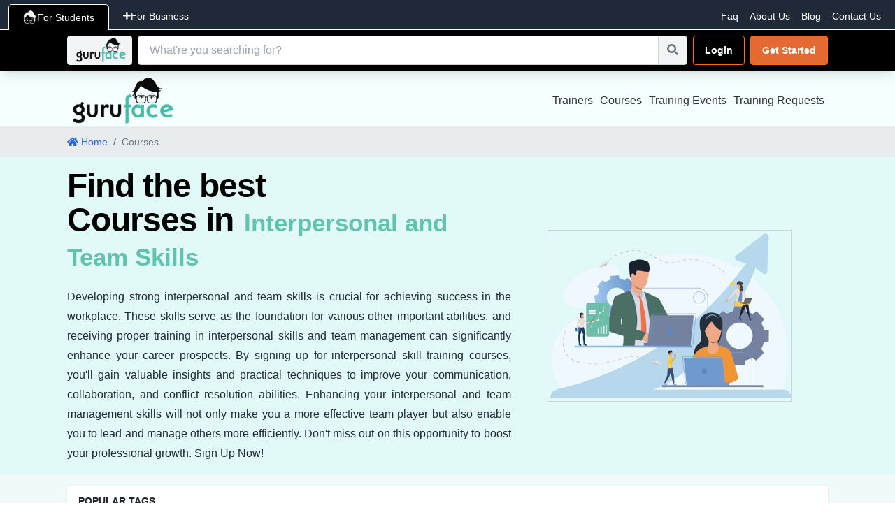

--- FILE ---
content_type: text/html; charset=utf-8
request_url: https://www.guruface.com/courses/Interpersonal-and-Team-Skills
body_size: 10094
content:
<!DOCTYPE html>

<html lang="en">
<head>

    <input type="hidden" id="ImageCDN" data-value="https://cdn-images-gf-prod.azureedge.net" />

    <script> (function(w, d, s, l, i){
w[l] = w[l] ||[]; w[l].push({
'gtm.start':
new Date().getTime(),event:'gtm.js'});var f = d.getElementsByTagName(s)[0],
j = d.createElement(s), dl = l != 'dataLayer' ? '&l=' + l : ''; j.async=true;j.src=
'https://www.googletagmanager.com/gtm.js?id='+i+dl;f.parentNode.insertBefore(j, f);
})(window, document,'script','dataLayer','GTM-5NLS9PW');</script>



    <link href="/styles/custom_style_tw.css" rel="stylesheet" />
    <link rel="stylesheet" href="https://cdnjs.cloudflare.com/ajax/libs/font-awesome/6.0.0-beta3/css/all.min.css">
    <link rel="stylesheet" href="https://use.fontawesome.com/releases/v5.12.1/css/all.css" crossorigin="anonymous">
    <link href="/styles/iconhome_tw.css" rel="stylesheet" />
    <link href="/styles/countryflag.css" rel="stylesheet" />
    <link href="/styles/custom_style_b4/material/indigo-pink.css" rel="stylesheet" />
    

    <script src="/js/tailwind/tailwind.js"></script>


    

    <meta http-equiv="content-type" content="text/html; charset=UTF-8">
    <link rel="icon" type="image/x-icon" href="https://cdn-images-gf-prod.azureedge.net/GuruFaceLogo.png">
    <meta name="viewport" content="width=device-width, initial-scale=1.0">
    <meta name="type">
    <meta name="og:type">
    <meta property="og:site_name" content="Guruface">
    <meta name="twitter:domain" content="https://guruface.com">
        <title>Top Interpersonal &amp; Team Management Skills Course | Guruface</title>
        <meta name="description" content="Enhance your interpersonal and team management skills through our courses led by  experts, and pave the way for a successful career.">
        <meta name="keywords" content="interpersonal and team skills, interpersonal skills, team management skill, team management course, interpersonal skill training, interpersonal skills training, interpersonal skill training">
        <meta property="og:title" content="Top Interpersonal &amp; Team Management Skills Course | Guruface" />
        <meta property="og:description" content="Enhance your interpersonal and team management skills through our courses led by  experts, and pave the way for a successful career." />
        <meta name="twitter:title" content="Top Interpersonal &amp; Team Management Skills Course | Guruface">
        <meta name="twitter:description" content="Enhance your interpersonal and team management skills through our courses led by  experts, and pave the way for a successful career.">
        <meta itemprop="name" content="Top Interpersonal &amp; Team Management Skills Course | Guruface">
        <meta itemprop="description" content="Enhance your interpersonal and team management skills through our courses led by  experts, and pave the way for a successful career.">

  
<script type="text/javascript">!function(T,l,y){var S=T.location,k="script",D="instrumentationKey",C="ingestionendpoint",I="disableExceptionTracking",E="ai.device.",b="toLowerCase",w="crossOrigin",N="POST",e="appInsightsSDK",t=y.name||"appInsights";(y.name||T[e])&&(T[e]=t);var n=T[t]||function(d){var g=!1,f=!1,m={initialize:!0,queue:[],sv:"5",version:2,config:d};function v(e,t){var n={},a="Browser";return n[E+"id"]=a[b](),n[E+"type"]=a,n["ai.operation.name"]=S&&S.pathname||"_unknown_",n["ai.internal.sdkVersion"]="javascript:snippet_"+(m.sv||m.version),{time:function(){var e=new Date;function t(e){var t=""+e;return 1===t.length&&(t="0"+t),t}return e.getUTCFullYear()+"-"+t(1+e.getUTCMonth())+"-"+t(e.getUTCDate())+"T"+t(e.getUTCHours())+":"+t(e.getUTCMinutes())+":"+t(e.getUTCSeconds())+"."+((e.getUTCMilliseconds()/1e3).toFixed(3)+"").slice(2,5)+"Z"}(),iKey:e,name:"Microsoft.ApplicationInsights."+e.replace(/-/g,"")+"."+t,sampleRate:100,tags:n,data:{baseData:{ver:2}}}}var h=d.url||y.src;if(h){function a(e){var t,n,a,i,r,o,s,c,u,p,l;g=!0,m.queue=[],f||(f=!0,t=h,s=function(){var e={},t=d.connectionString;if(t)for(var n=t.split(";"),a=0;a<n.length;a++){var i=n[a].split("=");2===i.length&&(e[i[0][b]()]=i[1])}if(!e[C]){var r=e.endpointsuffix,o=r?e.location:null;e[C]="https://"+(o?o+".":"")+"dc."+(r||"services.visualstudio.com")}return e}(),c=s[D]||d[D]||"",u=s[C],p=u?u+"/v2/track":d.endpointUrl,(l=[]).push((n="SDK LOAD Failure: Failed to load Application Insights SDK script (See stack for details)",a=t,i=p,(o=(r=v(c,"Exception")).data).baseType="ExceptionData",o.baseData.exceptions=[{typeName:"SDKLoadFailed",message:n.replace(/\./g,"-"),hasFullStack:!1,stack:n+"\nSnippet failed to load ["+a+"] -- Telemetry is disabled\nHelp Link: https://go.microsoft.com/fwlink/?linkid=2128109\nHost: "+(S&&S.pathname||"_unknown_")+"\nEndpoint: "+i,parsedStack:[]}],r)),l.push(function(e,t,n,a){var i=v(c,"Message"),r=i.data;r.baseType="MessageData";var o=r.baseData;return o.message='AI (Internal): 99 message:"'+("SDK LOAD Failure: Failed to load Application Insights SDK script (See stack for details) ("+n+")").replace(/\"/g,"")+'"',o.properties={endpoint:a},i}(0,0,t,p)),function(e,t){if(JSON){var n=T.fetch;if(n&&!y.useXhr)n(t,{method:N,body:JSON.stringify(e),mode:"cors"});else if(XMLHttpRequest){var a=new XMLHttpRequest;a.open(N,t),a.setRequestHeader("Content-type","application/json"),a.send(JSON.stringify(e))}}}(l,p))}function i(e,t){f||setTimeout(function(){!t&&m.core||a()},500)}var e=function(){var n=l.createElement(k);n.src=h;var e=y[w];return!e&&""!==e||"undefined"==n[w]||(n[w]=e),n.onload=i,n.onerror=a,n.onreadystatechange=function(e,t){"loaded"!==n.readyState&&"complete"!==n.readyState||i(0,t)},n}();y.ld<0?l.getElementsByTagName("head")[0].appendChild(e):setTimeout(function(){l.getElementsByTagName(k)[0].parentNode.appendChild(e)},y.ld||0)}try{m.cookie=l.cookie}catch(p){}function t(e){for(;e.length;)!function(t){m[t]=function(){var e=arguments;g||m.queue.push(function(){m[t].apply(m,e)})}}(e.pop())}var n="track",r="TrackPage",o="TrackEvent";t([n+"Event",n+"PageView",n+"Exception",n+"Trace",n+"DependencyData",n+"Metric",n+"PageViewPerformance","start"+r,"stop"+r,"start"+o,"stop"+o,"addTelemetryInitializer","setAuthenticatedUserContext","clearAuthenticatedUserContext","flush"]),m.SeverityLevel={Verbose:0,Information:1,Warning:2,Error:3,Critical:4};var s=(d.extensionConfig||{}).ApplicationInsightsAnalytics||{};if(!0!==d[I]&&!0!==s[I]){var c="onerror";t(["_"+c]);var u=T[c];T[c]=function(e,t,n,a,i){var r=u&&u(e,t,n,a,i);return!0!==r&&m["_"+c]({message:e,url:t,lineNumber:n,columnNumber:a,error:i}),r},d.autoExceptionInstrumented=!0}return m}(y.cfg);function a(){y.onInit&&y.onInit(n)}(T[t]=n).queue&&0===n.queue.length?(n.queue.push(a),n.trackPageView({})):a()}(window,document,{
src: "https://js.monitor.azure.com/scripts/b/ai.2.min.js", // The SDK URL Source
crossOrigin: "anonymous", 
cfg: { // Application Insights Configuration
    connectionString: 'InstrumentationKey=abe8d3e8-595d-4bb4-8add-a4082ae973a7;IngestionEndpoint=https://eastus2-3.in.applicationinsights.azure.com/;LiveEndpoint=https://eastus2.livediagnostics.monitor.azure.com/'
}});</script></head>




<body id="bodyContent">

    <noscript><iframe src = 'https://www.googletagmanager.com/ns.html?id=GTM-5NLS9PW'
height = '0' width = '0' style = 'display:none;visibility:hidden' ></ iframe ></noscript>



    
    <div class="fixed top-0 right-0 left-0" style="z-index: 556;">

<div class="bg-gray-800 text-white flex justify-between md:!pr-5 pr-2 items-center border-b border-white pt-1">
    <div class="flex flex-nowrap md:!ml-3 ml-1">
        <span id="btn-students"
              class="cursor-pointer md:!px-5 px-2 py-2 bg-black text-white  relative md:!top-[2px] top-[1px] border border-white rounded-t-[5px] font-normal focus:outline-none inline-flex items-center gap-1 lg:!text-[14px] text-xs whitespace-nowrap"
                onclick="window.location.href='/'">
            <img src="/images/Business/student-white.png" alt="Student Icon" class="w-5 h-5" />
            For Students
        </span>
        <span id="btn-business"
              class="cursor-pointer md:!px-5 px-2 py-2 bg-gray-800 text-white hover:text-blue-400 border-transparent font-normal focus:outline-none inline-flex items-center gap-2 gap-1 lg:!text-[14px] text-xs whitespace-nowrap"
                onclick="window.location.href='/Courses/Business'">
            <i class="fa fa-plus fa-sm text-white"></i> For Business
        </span>
    </div>
    <div>
        <ul class="flex md:space-x-4 space-x-2 md:!text-[14px] text-[10px]">
                <li><a href="/faq" class="text-white hover:underline">Faq</a></li>
                <li><a href="/about-us" class="text-white hover:underline">About Us</a></li>
                <li><a href="http://blog.guruface.com" class="text-white hover:underline">Blog</a></li>
                <li><a href="/contact-us" class="text-white hover:underline">Contact Us</a></li>
            </ul>
    </div>
</div>

<style>
    #btn-students {
        transition: all 0.3s ease;
    }

    #btn-business {
        transition: all 0.3s ease;
    }
</style>
        <!-- For Large Screens header Homelayout-->
        <div class="lg:flex flex-col hidden">
            <nav class="bg-black  shadow-lg !w-full  justify-center" style="z-index: 555;">

                <div class="mx-auto flex items-center lg:justify-between justify-end p-0 custom-container py-1  ">

                    <!-- LoggedUserHiddenVars Partial -->

                    <div class="hidden lg:flex w-full items-center">
                        <!-- Main Search Component -->
                        <div class="w-full">
                            <main-search class="w-full"></main-search>
                        </div>
                        <!-- For Large Screens -->
                        <div class="hidden lg:flex items-center">
                            <style>
    .Image-icon-xs {
        height: 40px;
        width: 40px;
    }
    .topdrpheadercolor {
        background: black;
        color: white;
    }

    .topdrpCard-top {
        border-top: 4px solid #00b9bd;
    }
    .viewcartdrp-menu {
        left: auto;
        right: 21%;
        min-width: 25%;
    }

    .cartitemscount {
        border-radius: 50%;
        color: #fff;
        display: inline-block;
        font-size: 12px;
        height: 18px;
        line-height: 16px;
        padding: 2px;
        position: relative;
        text-align: center;
        float: right;
        min-width: 20px;
        background: red;
    }

</style>



    <ul class="flex space-x-2 my-1 ">
        <li>
            <a class="inline-flex items-center px-4 py-[10px] text-white border border-orange-500 bg-[#000]-600 rounded-[4px] text-sm font-semibold transition duration-200 whitespace-nowrap" href="/account/login">
                Login
            </a>
        </li>
        <li>
            <a class="inline-flex items-center px-4 py-[10px] text-white border border-orange-500 bg-[#e56932] rounded-[4px] text-sm font-semibold  transition duration-200 whitespace-nowrap" href="/Account/Register">
                Get Started
            </a>
        </li>
    </ul>


<div id="changeCompanyModal" class="normal-width-popup" style="display:none;">
    <div class="modal-overlay">
        <div class="modal-container lg:w-[70%] w-full">
            <div class="modal-content mt-[15px]">
                <div class="modal-header">
                    <h3 class="text-2xl font-semibold p-3 py-4">Change Company</h3>
                    <button class="p-0 ml-auto bg-transparent border-0 text-black float-right text-3xl leading-none font-semibold outline-none focus:outline-none"
                            id="CloseModelIcon" onclick="closeChangeCompany()">
                        <span id="popupCloseIcon" class="text-white text-2xl block outline-none focus:outline-none p-3 py-4 bg-[#c94d4d] rounded-tr-lg">×</span>
                    </button>
                </div>
                <div>
                    <app-change-company></app-change-company>
                    
                </div>
            </div>
        </div>
    </div>
</div>


<script>

        function openChangeCompany(isRoleChange) {
        const changeCompanyModal = document.getElementById("changeCompanyModal");
        if (changeCompanyModal) {
            changeCompanyModal.style.display = "block";
        }

        // ✅ Must match exactly 'openChangeCompanyModal'
        window.dispatchEvent(new CustomEvent('openChangeCompanyModal', { detail: isRoleChange }));
    }
    function closeChangeCompany() {
        const changeCompanyModal = document.getElementById("changeCompanyModal");
        if (changeCompanyModal) {
            changeCompanyModal.style.display = "none";
        }
    }


    document.addEventListener("DOMContentLoaded", function () {
        // Get modal elements
        const changeCompanyModal = document.getElementById("changeCompanyModal");
        const closeModelIcon = document.getElementById("CloseModelIcon");

        // Get dropdown elements
        const cartButton = document.getElementById("cartButton");
        const cartDropdown = document.getElementById("cartDropdown");
        const topHeaderIcon = document.getElementById("topHeaderIcon");
        const topHeaderdropdown = document.getElementById("topHeaderdropdown");
        const closeDropdownIcon = document.getElementById("closeDropdown");


        // Close modal when clicking the close icon
        if (closeModelIcon && changeCompanyModal) {
            closeModelIcon.addEventListener("click", function () {
                changeCompanyModal.style.display = "none";
            });
        }

        // Toggle cart dropdown visibility
        if (cartButton && cartDropdown) {
            cartButton.addEventListener("click", function (e) {
                e.stopPropagation();
                const isVisible = cartDropdown.classList.contains("opacity-100");
                cartDropdown.classList.toggle("opacity-100", !isVisible);
                cartDropdown.classList.toggle("visible", !isVisible);
                cartDropdown.classList.toggle("opacity-0", isVisible);
                cartDropdown.classList.toggle("invisible", isVisible);
            });
        }

        // Toggle top header dropdown visibility
        if (topHeaderIcon && topHeaderdropdown) {
            topHeaderIcon.addEventListener("click", function (e) {
                e.stopPropagation();
                const isVisible = topHeaderdropdown.classList.contains("opacity-100");
                topHeaderdropdown.classList.toggle("opacity-100", !isVisible);
                topHeaderdropdown.classList.toggle("visible", !isVisible);
                topHeaderdropdown.classList.toggle("opacity-0", isVisible);
                topHeaderdropdown.classList.toggle("invisible", isVisible);
            });
        }

        // Close dropdowns when clicking outside
        document.addEventListener("click", function () {
            if (cartDropdown) {
                cartDropdown.classList.add("opacity-0", "invisible");
                cartDropdown.classList.remove("opacity-100", "visible");
            }
            if (topHeaderdropdown) {
                topHeaderdropdown.classList.add("opacity-0", "invisible");
                topHeaderdropdown.classList.remove("opacity-100", "visible");
            }
        });

        // Close cart dropdown when clicking the close icon
        if (closeDropdownIcon && cartDropdown) {
            closeDropdownIcon.addEventListener("click", function () {
                cartDropdown.classList.add("opacity-0", "invisible");
                cartDropdown.classList.remove("opacity-100", "visible");
            });
        }
    });

</script>



 <!-- Show on large screens -->
                        </div>
                    </div>
                </div>
            </nav>

        </div>

        <!-- For Small Screens header Homelayout -->
        <div class="lg:hidden block bg-white border-b border-[#1f9980] bg-[#f5fffd]" style="z-index: 555;">
            <div class="w-full flex justify-center items-start relative gap-0.5 pr-2">
                <div class="w-full">

<app-category-menuv2></app-category-menuv2>




                </div>
                <div class="text-start flex pt-[8px]">
                <!-- For Small Screens -->
                    <div class="lg:hidden flex justify-end">
                    <style>
    .Image-icon-xs {
        height: 40px;
        width: 40px;
    }

    .topdrpheadercolor {
        background: black;
        color: white;
    }

    .topdrpCard-top {
        border-top: 4px solid #00b9bd;
    }

    .viewcartdrp-menu {
        left: auto;
    }

    .drpMenuLeft {
        left: auto;
        right: 0;
    }

    .moreLinks .dropdown-toggle::after {
        display: none;
    }

    .moreLinks .dropdown-menu {
        min-width: 15rem;
    }

    .moreLinks small {
        font-size: 65%;
    }

    .cursor-pointer {
        position: relative;
        z-index: 10;
    }
</style>


    <div class="flex gap-1 items-center">
        <!-- Login Button -->
        <div class="my-auto">
            <a href="/account/login"
               class="inline-flex items-center justify-center px-1.5 py-2 border bg-white border-orange-500 text-orange-500 rounded-md hover:bg-orange-500 hover:text-white transition-colors duration-200"
               title="Login">
                <i class="fa-solid fa-right-to-bracket"></i>
            </a>    
        </div>
        <!-- Register Button -->
        <div class="my-auto">
            <a href="/account/register"
               class="inline-flex items-center justify-center px-1.5 py-2 border hover:bg-white border-[#6dd5c0] hover:!text-[#6dd5c0] rounded-md bg-[#6dd5c0] text-white transition-colors duration-200"
               title="Register">
                <i class="fa-solid fa-user-plus"></i>
            </a>
        </div>
    </div>


<div id="changeCompanyModalsmall" class="normal-width-popup hidden">
    <div class="modal-overlay">
        <div class="modal-container lg:w-[70%] w-full">
            <div class="modal-content">
                <div class="modal-header">
                    <h3 class="text-2xl font-semibold p-3 py-4">Change Company</h3>
                    <button class="p-0 ml-auto bg-transparent border-0 text-black float-right text-3xl leading-none font-semibold outline-none focus:outline-none"
                            id="CloseModelIconsmall" onclick="closeChangeCompanySmall()">
                        <span id="popupCloseIconsmall" class="text-white text-2xl block outline-none focus:outline-none p-3 py-4 bg-[#c94d4d] rounded-tr-lg">×</span>
                    </button>
                </div>
                <div>
                    <app-change-company></app-change-company>
                </div>
            </div>
        </div>
    </div>
</div>



<script>

    function openChangeCompanySmall(isRoleChange) {
        const changeCompanyModal = document.getElementById("changeCompanyModalsmall");
        if (changeCompanyModal) {
            changeCompanyModal.style.display = "block";
        }

        // ✅ Must match exactly 'openChangeCompanyModal'
        window.dispatchEvent(new CustomEvent('openChangeCompanyModal', { detail: isRoleChange }));
    }
                function closeChangeCompanySmall() {
                const changeCompanyModal = document.getElementById("changeCompanyModalsmall");
            if (changeCompanyModal) {
                changeCompanyModal.style.display = "none";
            }
        }

    document.addEventListener("DOMContentLoaded", function () {
        const toggleButton = document.getElementById("dropdownToggle");
        const dropdownContent = document.getElementById("dropdownContent");
        const dropdownButton = document.getElementById('dropdownheaderButton');
        const dropdownMenu = document.getElementById('dropdownMenu');
        const topHeaderIcon = document.getElementById('topHeaderIcon');
        const closeModelIcon = document.getElementById('CloseModelIcon');
        const topHeaderdropdown = document.getElementById('topHeaderdropdown');

        // Toggle top header dropdown visibility
        if (dropdownButton && topHeaderdropdown) {
            dropdownButton.addEventListener('click', function (e) {
                e.stopPropagation();
                const isVisible = topHeaderdropdown.classList.contains('opacity-100');
                topHeaderdropdown.classList.toggle('opacity-100', !isVisible);
                topHeaderdropdown.classList.toggle('visible', !isVisible);
                topHeaderdropdown.classList.toggle('opacity-0', isVisible);
                topHeaderdropdown.classList.toggle('invisible', isVisible);
            });
        }

        // Toggle dropdown visibility
        if (toggleButton && dropdownContent) {
            toggleButton.addEventListener("click", function (event) {
                event.stopPropagation();
                dropdownContent.classList.toggle("hidden");
                if (dropdownMenu) dropdownMenu.classList.add("hidden");
            });
        }

        // Toggle dropdown menu visibility
        if (dropdownButton && dropdownMenu) {
            dropdownButton.addEventListener("click", function (event) {
                event.stopPropagation();
                dropdownMenu.classList.toggle("hidden");
            });
        }

        // Close all dropdowns when clicking outside
        document.addEventListener("click", function () {
            if (dropdownContent) dropdownContent.classList.add("hidden");
            if (dropdownMenu) dropdownMenu.classList.add("hidden");
            if (topHeaderdropdown) {
                topHeaderdropdown.classList.add('opacity-0', 'invisible');
                topHeaderdropdown.classList.remove('opacity-100', 'visible');
            }
        });

        // Close dropdowns when clicking inside
        if (dropdownContent) {
            dropdownContent.addEventListener("click", function () {
                dropdownContent.classList.add("hidden");
            });
        }

        if (dropdownMenu) {
            dropdownMenu.addEventListener("click", function () {
                dropdownMenu.classList.add("hidden");
            });
        }
    });

</script>
 <!-- Show on small screens -->
                </div>
            </div>
        </div>




        </div>


    </div>
    <div class="hidden lg:block items-center md:!pt-[99px]">

<app-category-menuv2></app-category-menuv2>




    </div>
 

    



<input type="hidden" id="PageType" data-value="FeaturedCourses" />
<input type="hidden" id="categoryId" data-value="33" />
<input type="hidden" id="categoryName" data-value="Interpersonal and Team Skills" />
<script src="/js/tailwind/tailwind.js"></script>


<style>
    .outer-wrapper {
        background: white;
    }

    .categorytext {
        font-family: "Helvetica Neue",Helvetica,Arial,sans-serif;
        font-size: 2.2rem;
        line-height: 1.1;
    }

    .featured_heading_fonts {
        color: #000;
        letter-spacing: -1px;
        font-weight: bold;
        font-family: 'SF Pro Text', -apple-system, BlinkMacSystemFont, Roboto, 'Segoe UI', Helvetica, Arial, sans-serif, 'Apple Color Emoji', 'Segoe UI Emoji', 'Segoe UI Symbol';
    }

    .categorytext {
        font-family: "Helvetica Neue", Helvetica, Arial, sans-serif;
        font-size: 2.2rem;
        line-height: 1.1;
    }
</style>

<!-- PAGE HEADER -->
<nav aria-label="breadcrumb" class="bg-[#e9ecef] py-3">
    <div class="">
        <ol class="flex flex-wrap text-sm text-gray-600 mx-4 md:mx-[3rem] lg:mx-12 xl:mx-[6rem] 2xl:mx-[9rem]">
            <li class="flex items-center">
                <a href="/" class="flex items-center text-blue-600 hover:underline">
                    <i class="fa fa-home mr-1"></i> Home
                </a>
                <span class="mx-2">/</span>
            </li>
            <li class="flex items-center text-gray-500" aria-current="page">
                Courses
            </li>
        </ol>
    </div>
</nav>

<div class="bg-[#e1f9f7]">
    <div class="custom-container">
        <div class="py-4">
            <div class="flex flex-col-reverse md:flex-row items-center">
                <!-- Text Section -->
                <div class="w-full md:w-7/12 md:order-1">
                    <h1 class="text-white text-3xl md:text-5xl font-sans">
                        <span class="featured_heading_fonts">Find the best <br />Courses in</span>
                        <span class="categorytext categoryBannerCategoryName font-bold text-[#5fc3ae]">Interpersonal and Team Skills</span>
                    </h1>

                        <p class="text-gray-800 text-justify mt-6 leading-7">
                            Developing strong interpersonal and team skills is crucial for achieving success in the workplace. These skills serve as the foundation for various other important abilities, and receiving proper training in interpersonal skills and team management can significantly enhance your career prospects. By signing up for interpersonal skill training courses, you'll gain valuable insights and practical techniques to improve your communication, collaboration, and conflict resolution abilities. Enhancing your interpersonal and team management skills will not only make you a more effective team player but also enable you to lead and manage others more efficiently. Don't miss out on this opportunity to boost your professional growth. Sign Up Now!
                        </p>
                </div>

                <!-- Image Section -->
                <div class="w-full md:w-5/12 md:order-2 flex justify-center mb-6 md:mb-0">
                    <span class="icon-category">
                        <img src="https://cdn-images-gf-prod.azureedge.net/categories/icon-category-personaldevelopment.png" alt="Category Icon" height="300" width="350" class="border border-gray-300 object-contain" />
                    </span>
                </div>
            </div>
        </div>
    </div>
</div>



<!-- 404 ERROR CONTENT -->


<div class="search-container category-personaldevelopment-theme popularsearchtags_categires ">
    <div>




        <Featured-Entities></Featured-Entities>


        

    </div>
</div>


<link rel="stylesheet" href="/css/featured-entities-app.css" />
<script src="/js/featured-entities-app.js"></script>


    
    

<div class="bg-gray-900 text-white lg:pt-5 pt-2 pb-5">
    <div class="custom-container px-4">
        <div class="flex flex-wrap -mx-4">
            <!-- About Company -->
            <div class="w-full lg:w-5/12">
                <div class="hidden lg:!flex flex-col">
                    <h4 class="text-lg font-semibold">ABOUT US</h4>
                    <a href="/about-us">
                        <img src="https://cdn-images-gf-prod.azureedge.net/GuruFaceLogo.png" class="mt-4 p-1 rounded w-[72px] bg-[#f8f9fa]" alt="Logo">
                    </a>
                </div>
                <div class=" lg:!hidden flex justify-between">
                    <h4 class="text-lg font-semibold">ABOUT US</h4>
                    <a href="/about-us">
                        <img src="https://cdn-images-gf-prod.azureedge.net/GuruFaceLogo.png" class="p-1 rounded w-[72px] bg-[#f8f9fa]" alt="Logo">
                    </a>
                </div>
                <p class="lg:mt-4 mt-1 text-muted">
                    Guruface is your complete online platform for learning, teaching, and training. Our mission is to provide a state-of-the-art online training platform for students, freelance teachers, corporate trainers, and small to mid-size companies worldwide.
                </p>
                <p class="mt-2 ">
                    We have a foundation of highly talented professional trainers who specialize in a variety of subject areas.
                </p>
                <a href="/about-us" class="mt-4 inline-block px-4 py-2 border border-yellow-400 text-yellow-400 rounded hover:bg-yellow-400 hover:text-gray-900 transition duration-300">Read More</a>
            </div>

            <!-- Links -->
            <div class="w-full lg:w-3/12 lg:px-4 mb-2 lg:mb-0">
                <h4 class="text-lg font-semibold mt-4 lg:mt-0">Links</h4>
                <ul class="lg:mt-4 mt-2 lg:space-y-2 text-[#007bff]">
                    <li><a href="/faq" class="hover:text-gray-200"><i class="fa fa-angle-right mr-2"></i>FAQs</a></li>
                    <li><a href="/contact-us" class="hover:text-gray-200"><i class="fa fa-angle-right mr-2"></i>Contact Us</a></li>
                    <li><a href="/about-us" class="hover:text-gray-200"><i class="fa fa-angle-right mr-2"></i>About Us</a></li>
                    <li><a href="http://blog.guruface.com/" class="hover:text-gray-200"><i class="fa fa-angle-right mr-2"></i>Blogs</a></li>
                    <li><a href="/find-courses" class="hover:text-gray-200"><i class="fa fa-angle-right mr-2"></i>Courses</a></li>
                    <li><a href="/training-events" class="hover:text-gray-200"><i class="fa fa-angle-right mr-2"></i>Events</a></li>
                    <li><a href="/find-trainers" class="hover:text-gray-200"><i class="fa fa-angle-right mr-2"></i>Trainers</a></li>
                    <li><a href="/find-trainer-jobs" class="hover:text-gray-200"><i class="fa fa-angle-right mr-2"></i>Jobs</a></li>
                    <li><a href="/practice-exams" class="hover:text-gray-200"><i class="fa fa-angle-right mr-2"></i>Practice Exams</a></li>
                    <li><a href="/knowledge-tests" class="hover:text-gray-200"><i class="fa fa-angle-right mr-2"></i>Knowledge Tests</a></li>
                    <li><a href="/masterclasses" class="hover:text-gray-200"><i class="fa fa-angle-right mr-2"></i>Master Classes</a></li>
                    <li><a href="/learningpaths" class="hover:text-gray-200"><i class="fa fa-angle-right mr-2"></i>Learning Paths</a></li>
                </ul>
            </div>

            <!-- Location -->
            <div class="w-full lg:w-4/12 lg:px-4">
                <h4 class="text-lg font-semibold">Location</h4>
                <p class="lg:mt-4 text-gray-400">P O Box 1843<br>Frisco<br>Texas 75034</p>
                <a href="tel:(+1) 888-448-7432" class="mt-4 text-[#007bff]"><i class="fa fa-phone mr-2"></i>(+1) 888-448-7432</a><br />
                <a href="mailto:info@guruface.com" class="text-[#007bff]"><i class="fa fa-envelope mr-2"></i>info@guruface.com</a>
            </div>
        </div>

        <!-- Copyright -->
        <div class="border-t border-gray-800 mt-5 pt-4">
            <p class="text-center text-muted text-sm">
                © Copyright  2026 Guruface Inc. Designed by <a href="https://www.guruface.com" class="text-[#007bff] hover:underline">Guruface Inc.</a>
            </p>
        </div>
    </div>
</div>


</body>
</html>




--- FILE ---
content_type: text/css; charset=UTF-8
request_url: https://www.guruface.com/styles/custom_style_tw.css
body_size: 13533
content:
body{margin:0;font-family:-apple-system,BlinkMacSystemFont,"Segoe UI",Roboto,"Helvetica Neue",Arial,"Noto Sans",sans-serif,"Apple Color Emoji","Segoe UI Emoji","Segoe UI Symbol","Noto Color Emoji"!important;font-size:1rem;font-weight:400;line-height:1.5;color:#212529;text-align:left;background-color:#fff}.apple-font{font-family:'SF Pro Text',-apple-system,BlinkMacSystemFont,Roboto,'Segoe UI',Helvetica,Arial,sans-serif,'Apple Color Emoji','Segoe UI Emoji','Segoe UI Symbol'}.headercommon{background:#271f1f url(/images/event-banner.png?v=qk9TzUbtaAkiN4LW0wsOHRe3YxM&v=rnTK-2HtoGNZzEy9lI4SqBDvcKU) repeat right bottom/cover;background-size:1355px 244px}.h6-heading{font-size:1.25rem;font-weight:bold}.text-muted{color:#6c757dad}.badge{color:#fff;font-size:10px;font-weight:600;border-radius:9999px;padding-left:.5rem;padding-right:.5rem;padding-top:.25rem;padding-bottom:.25rem}.common-badge-small{font-size:10px;font-weight:600;border-radius:.23rem;padding-left:5px;padding-right:5px;padding-top:2px;padding-bottom:2px}.common-badge-medium{font-weight:600;border-radius:.23rem;font-size:12px;padding:3px 7px}.self-paced{background:#ffc107;color:#000!important}.trainer-lead{background-color:#1d84ff;color:#fff!important}.webinar-badge{background:#f73131;color:#fff}.common-header-badge{display:inline-flex;align-items:center;border-radius:.455rem;padding-left:.4rem;padding-right:.4rem;padding-top:.2rem;padding-bottom:.2rem;font-size:.85rem;font-weight:500;color:#e0f9ee;color:#fff;margin-left:0}.common-header-badge-course{display:inline-flex;align-items:center;border-radius:.455rem;padding-left:.4rem;padding-right:.4rem;padding-top:.2rem;padding-bottom:.2rem;font-size:.6rem!important;font-weight:400;color:#e0f9ee;color:#fff;margin-left:0}.header-badge-course{background:#1ed18c;color:#fff}.header-badge-event{background:#ffc107;color:#fff}.header-badge-courseevent{background:#f3c623;color:#000}.badge-blueblack{font-size:10px;font-weight:600;border-radius:9999px;padding-left:5px;padding-right:5px;padding-top:2px;padding-bottom:2px}.badge-redwhite{background-color:#f00;color:#fff;font-size:10px;font-weight:600;border-radius:9999px;padding-left:.5rem;padding-right:.5rem;padding-top:.25rem;padding-bottom:.25rem}.badge-bluewhite{background-color:#1c64f2;color:#fff;font-size:10px;font-weight:600;border-radius:9999px;padding-left:.5rem;padding-right:.5rem;padding-top:.25rem;padding-bottom:.25rem}.badge-greenwhite{background-color:#28a745;color:#fff;font-size:10px;font-weight:600;border-radius:9999px;padding-left:.5rem;padding-right:.5rem;padding-top:.25rem;padding-bottom:.25rem}.badge-outline{font-weight:600;font-size:.75rem;padding-left:.5rem;padding-right:.5rem;border-width:2px;border-radius:.5rem;border-color:#38a169;font-style:italic}.homePageHeadingBottomBorder{display:inline-block;padding-bottom:11px;border-bottom:1px solid #f67350}.green{font-family:sf pro display,-apple-system,BlinkMacSystemFont,Roboto,segoe ui,Helvetica,Arial,sans-serif,apple color emoji,segoe ui emoji,segoe ui symbol;font-size:22px;font-weight:bold;color:#3a7771}.text-gray-orginalprice{color:#808080;text-decoration:line-through;font-weight:100!important;font-size:16px!important;font-family:sf pro display,-apple-system,BlinkMacSystemFont,Roboto,segoe ui,Helvetica,Arial,sans-serif,apple color emoji,segoe ui emoji,segoe ui symbol}.red{font-size:16px!important;color:#f00;font-weight:100;font:sf pro display,-apple-system,BlinkMacSystemFont,Roboto,segoe ui,Helvetica,Arial,sans-serif,apple color emoji,segoe ui emoji,segoe ui symbol}.bg-violet{background-color:#ee82ee;color:#fff}.bg-teal{background-color:#008080;color:#fff}.bg-lavender{background-color:#7272b5;color:#fff}.bg-red{background-color:#f00;color:#fff}.bg-blue{background-color:#00f;color:#fff}.bg-green{background-color:#008000;color:#fff}.bg-orange{background-color:#ffa500;color:#fff}.bg-indigo{background-color:#4b0082;color:#fff}.bg-yellow{background-color:#ffc107;color:#000}.bg-Magenta{background-color:#ff00af;color:#fff}.bg-slateblue{background-color:#6a5acd;color:#fff}.Innerrow .paddingzero{display:flex!important;flex-direction:row!important;gap:1rem}.smallrow .paddingzero{display:flex;flex-direction:column;gap:1rem;margin-top:15px;position:relative;background:#fff;height:50vh;right:0;left:0;font-size:1rem;color:#000;font-weight:normal}.bg-category-header{background-color:#2ecc71;opacity:.7}.categorymenu{width:25%}.aipowered-head-lgscreen{background-image:url('../images/home_underline.svg?v=95XxREr_Z2-IAsFGzMHb4GYaooY');background-repeat:no-repeat}.aipowered-head-smscreen{background-image:url('../images/home_underline.svg?v=95XxREr_Z2-IAsFGzMHb4GYaooY');background-repeat:no-repeat;background-size:contain}.nav-primary li{position:relative;cursor:pointer}.nav-secondary{display:none;position:absolute;left:0;top:100%;background-color:#fff;box-shadow:0 4px 6px rgba(0,0,0,.1);z-index:10}.nav-primary li:hover .nav-secondary{display:block;white-space:nowrap}.nav-tertiary ul li{margin-bottom:2px}.nav-secondary li{margin-bottom:2px}.nav-primary{display:flex;flex-direction:column;list-style-type:none;padding:0;margin:0}.nav-primary li{position:relative}.nav-primary a{display:block;text-decoration:none;color:#333;transition:background-color .3s}.nav-primary a:hover{background-color:#1bbc9d}.nav-secondary{position:absolute;top:100%;left:0;background-color:#374d5c;box-shadow:0 2px 10px rgba(0,0,0,.1);margin-top:0;border-radius:.5rem;display:none;z-index:10;color:#fff!important}.nav-primary li:hover>.nav-secondary{display:block}.nav-secondary li a{padding:.5rem 1rem}.Innerrow .nav-tertiary{position:absolute;top:0%;left:100%;background-color:#fff;box-shadow:0 2px 10px rgba(0,0,0,.1);margin-top:.5rem;border-radius:.5rem;display:none;background-color:#374d5c}.nav-secondary li:hover>.nav-tertiary{display:block}.nav-tertiary li a,.nav-secondary li a{transition:background-color .3s;color:#fff!important}.nav-tertiary li a:hover,.nav-secondary li a:hover{background-color:#1bbc9d}.smallrow .nav-tertiary{position:absolute;top:100%;left:50%;background-color:#fff;box-shadow:0 2px 10px rgba(0,0,0,.1);margin-top:0;border-radius:.5rem;display:none;background-color:#01060a;z-index:1}.paddingzero a{padding:0 5px;border-radius:5px}.arrow{display:inline-block;position:relative;width:16px;height:10px}.arrow span{display:block;position:absolute;width:100%;height:2px;background:#000;transition:transform .3s ease}.arrow span:before{content:'';position:absolute;top:-5px;left:50%;width:0;height:0;border-left:6px solid transparent;border-right:6px solid transparent;border-bottom:5px solid #000;transform:translateX(-50%)}.arrow span:after{content:'';position:absolute;bottom:-5px;left:50%;width:0;height:0;border-left:6px solid transparent;border-right:6px solid transparent;border-top:5px solid #000;transform:translateX(-50%)}.arrowtoggled{transform:rotate(180deg)}.normal-width-popup .modal-overlay{overflow-x:hidden;overflow-y:auto;position:fixed;inset:0;z-index:600;outline:0;display:flex;justify-content:center;background-color:rgb(0 0 0/42%)}.ModulePopupMedium .modal-overlay{overflow-x:hidden;overflow-y:auto;position:fixed;inset:0;z-index:600;outline:0;display:flex;justify-content:center;background-color:rgb(0 0 0/42%)}@media(max-width:768px){.normal-width-popup .modal-container{height:100%;width:100%}.normal-width-popup .modal-content{top:0!important;height:100%}}@media(min-width:769px) and (max-width:1024px){.normal-width-popup .modal-container{height:60%;width:60%}}@media(min-width:1025px){.normal-width-popup .modal-container{height:60%;width:60%}}.normal-width-popup .modal-content{border:0;border-radius:.5rem;box-shadow:0 4px 6px rgba(0,0,0,.1);display:flex;flex-direction:column;width:100%;background-color:#fff;outline:0;top:40px}.normal-width-popup .modal-header{display:flex;align-items:flex-start;justify-content:space-between;padding:0;border-bottom:1px solid #e5e7eb;border-top-left-radius:.5rem;border-top-right-radius:.5rem;background-color:#34534b;color:#fff}.normal-width-popup .modal-title{font-size:1.5rem;font-weight:600;padding:.75rem 1rem;padding-top:1rem;padding-bottom:1rem}.normal-width-popup .modal-close-button{padding:0;margin-left:auto;background-color:transparent;border:0;color:#000;font-size:1.875rem;line-height:1;font-weight:600;outline:0}.normal-width-popup .modal-body{position:relative;padding:.5rem;flex-grow:1}.normal-width-popup .modal-footer{display:flex;align-items:center;justify-content:flex-end;padding:.5rem;border-top:1px solid #e5e7eb;border-bottom-left-radius:.5rem;border-bottom-right-radius:.5rem}.normal-width-popup .modal-cancel-button{color:#f53a3a;font-weight:700;text-transform:uppercase;padding:.5rem 1.5rem;font-size:.875rem;margin-right:.25rem;margin-bottom:.25rem;transition:all .15s ease;background-color:transparent;outline:0}.normal-width-popup .modal-continue-button{background-color:#10b93d;color:#fff;font-weight:700;text-transform:uppercase;padding:.5rem 1.5rem;font-size:.875rem;box-shadow:0 4px 6px rgba(0,0,0,.1);transition:all .15s ease;outline:0}.modal-continue-button:hover{background-color:#059669;box-shadow:0 6px 8px rgba(0,0,0,.15)}.badge-course_preview{color:#000;letter-spacing:2px;border-radius:20px;background:#1ed18c!important}.trained_by_with_dates{background:#368668c7;box-shadow:0 5px 15px #262d3314}.PreviewPrice{padding:0}.PreviewPrice .green{font-family:sf pro display,-apple-system,BlinkMacSystemFont,Roboto,segoe ui,Helvetica,Arial,sans-serif,apple color emoji,segoe ui emoji,segoe ui symbol;font-size:30px;font-weight:bold;color:#3a7771;display:block}.PreviewPrice .text-gray-orginalprice{color:#808080;text-decoration:line-through;font-size:16px!important;font-family:sf pro display,-apple-system,BlinkMacSystemFont,Roboto,segoe ui,Helvetica,Arial,sans-serif,apple color emoji,segoe ui emoji,segoe ui symbol}.PreviewPrice .red{font-size:16px!important;color:#f00;font:sf pro display,-apple-system,BlinkMacSystemFont,Roboto,segoe ui,Helvetica,Arial,sans-serif,apple color emoji,segoe ui emoji,segoe ui symbol}.full-width-popup .modal-content{border:0;border-radius:.5rem;box-shadow:0 4px 6px rgba(0,0,0,.1);display:flex;flex-direction:column;width:100%;background-color:#fff;outline:0}.full-width-popup .modal-header{display:flex;align-items:flex-start;justify-content:space-between;padding:0;border-bottom:1px solid #e5e7eb;background-color:#34534b;color:#fff}.full-width-popup .modal-title{font-size:1.5rem;font-weight:600;padding:.75rem 1rem;padding-top:1rem;padding-bottom:1rem}.full-width-popup .modal-close-button{padding:0;margin-left:auto;background-color:transparent;border:0;color:#000;font-size:1.875rem;line-height:1;font-weight:600;outline:0}.full-width-popup .modal-body{position:relative;padding:.5rem;flex-grow:1;min-height:100vh}.full-width-popup .modal-footer{display:flex;align-items:center;justify-content:flex-end;padding:.5rem;border-top:1px solid #e5e7eb;border-bottom-left-radius:.5rem;border-bottom-right-radius:.5rem}.full-width-popup .modal-cancel-button{color:#f87171;font-weight:700;text-transform:uppercase;padding:.5rem 1.5rem;font-size:.875rem;margin-right:.25rem;margin-bottom:.25rem;transition:all .15s ease;background-color:transparent;outline:0}.full-width-popup .modal-continue-button{background-color:#10b981;color:#fff;font-weight:700;text-transform:uppercase;padding:.5rem 1.5rem;font-size:.875rem;border-radius:.5rem;box-shadow:0 4px 6px rgba(0,0,0,.1);transition:all .15s ease;outline:0}.full-width-popup .modal-overlay{overflow-x:hidden;overflow-y:auto;position:fixed;inset:0;z-index:600;outline:0;display:flex;justify-content:center;background-color:rgba(9,96,26,.22)}@media(max-width:768px){.full-width-popup .modal-container{height:60%;width:100%}}@media(min-width:769px) and (max-width:1024px){.full-width-popup .modal-container{height:60%;width:100%}}@media(min-width:1025px){.full-width-popup .modal-container{height:100%;width:100%}}.badge-coursepackage{color:#000;background-color:#1dc2ff;font-weight:500;font-size:10px;border-radius:7px;padding-left:8px;padding-right:8px;padding-top:3px;padding-bottom:4px}.badge-learningpath{color:#000;background-color:#2ed573;font-weight:500;font-size:10px;border-radius:7px;padding-left:8px;padding-right:8px;padding-top:3px;padding-bottom:4px}.badge-coursebundle{color:#000;background-color:#2ed573;font-weight:500;font-size:10px;border-radius:7px;padding-left:8px;padding-right:8px;padding-top:3px;padding-bottom:4px}.buyNowbuttonColor{background-color:#f66018;color:#fff}.greenish-blue-btn{padding:10px;border:0;font-size:17px;font-weight:600;background-color:#42bda8;color:#fff;border-radius:0}.course-preview-custom-text{font-size:.9rem}#Calendar_wrapper .fc-col-header .fc-day-sun{background:#f00!important;color:#fff!important}#Calendar_wrapper .fc-col-header .fc-day-mon{background-color:#ee82ee;color:#fff!important}#Calendar_wrapper .fc-col-header .fc-day-tue{background-color:#4b0082;color:#fff!important}#Calendar_wrapper .fc-col-header .fc-day-wed{background-color:#00f;color:#fff!important}#Calendar_wrapper .fc-col-header .fc-day-thu{background-color:#008000;color:#fff!important}#Calendar_wrapper .fc-col-header .fc-day-fri{background-color:#a52a2a;color:#fff!important}#Calendar_wrapper .fc-col-header .fc-day-sat{background-color:#ffa500;color:#fff!important}#Calendar_wrapper .fc-col-header-cell-cushion{color:#fff!important}.fc-daygrid-event-dot{display:none}.fc-event-time{display:contents}.fc-daygrid-event-harness{cursor:pointer}.fc-daygrid-dot-event .fc-event-title{font-weight:400}.fc-event-title{padding:2px;font-size:.85em;border-radius:5px;white-space:normal!important}.fc-event,.fc-event-dot{background-color:#92d8ba!important;border-color:#92d8ba!important;color:#fff!important}@media(max-width:768px){.alert-popup .modal-container{height:60%;width:100%}}@media(min-width:769px) and (max-width:1024px){.alert-popup .modal-container{height:60%;width:40%}}@media(min-width:1025px){.alert-popup .modal-container{height:60%;width:40%}}.alert-popup .modal-header{display:flex;align-items:flex-start;justify-content:space-between;padding:0;border-bottom:1px solid #e5e7eb;border-top-left-radius:.5rem;border-top-right-radius:.5rem;background-color:#34534b;color:#fff}.alert-popup .modal-title{font-size:1.5rem;font-weight:600;padding:.75rem 1rem;padding-top:1rem;padding-bottom:1rem}.alert-popup .modal-body{background-color:#fff;position:relative;padding:.5rem;flex-grow:1;height:9rem}.alert-popup .modal-cancel-button{color:#f87171;font-weight:700;text-transform:uppercase;padding:.5rem 1.5rem;font-size:.875rem;margin-right:.25rem;margin-bottom:.25rem;transition:all .15s ease;background-color:transparent;outline:0}.alert-popup .modal-continue-button{background-color:#10b981;color:#fff;font-weight:700;text-transform:uppercase;padding:.5rem 1.5rem;font-size:.875rem;border-radius:.5rem;box-shadow:0 4px 6px rgba(0,0,0,.1);transition:all .15s ease;outline:0}.alert-popup .modal-overlay{overflow-x:hidden;overflow-y:auto;position:fixed;inset:0;z-index:50;outline:0;display:flex;justify-content:center;background-color:rgb(0 0 0/42%)}.Master_Class_Badge{background-color:#90ed8f!important;color:#000;display:inline-flex;align-items:center;border-radius:1.3rem;padding-left:.5rem;padding-right:.5rem;padding-top:.18em;padding-bottom:.18em;font-size:.856rem;font-weight:600;border:1px inset rgba(29,78,216,.2);font-family:OpenSans-Italic}.Bundle_Class_Badge{background-color:#ffc107;color:#000;display:inline-flex;align-items:center;border-radius:1.3rem;padding:.25em .4em;font-size:.856rem;font-weight:600;border:1px inset rgba(29,78,216,.2);font-family:OpenSans-Italic}.green-badge{background-color:#16a34a;display:inline-flex;align-items:center;border-radius:.3rem;padding:.18em .45em;font-size:.65rem;font-weight:600;color:#fff;border:1px inset rgba(29,78,216,.2);line-height:14px}.red-badge{background-color:#ef4444;display:inline-flex;align-items:center;border-radius:.3rem;padding:.18em .45em;font-size:.65rem;font-weight:600;color:#fff;border:1px inset rgba(29,78,216,.2);line-height:14px}.blue-badge{background-color:#2563eb;display:inline-flex;align-items:center;border-radius:.3rem;padding:.25em .4em;font-size:.65rem;font-weight:600;color:#dbeafe;margin-left:.5rem;border:1px inset rgba(29,78,216,.2)}.badge-blueblack{background-color:#2563eb;display:inline-flex;align-items:center;border-radius:.3rem;padding:.25em .4em;font-size:.65rem;font-weight:600;color:#dbeafe;margin-left:.5rem;border:1px inset rgba(29,78,216,.2)}.yellow-badge{background-color:#ffc107;display:inline-flex;align-items:center;border-radius:.3rem;padding:.25em .4em;font-size:.65rem;font-weight:600;color:#5c500f;margin-left:.5rem;border:1px inset rgba(29,78,216,.2)}.badge-yellowblack{background-color:#ffc107;display:inline-flex;align-items:center;border-radius:.3rem;padding:.25em .4em;font-size:.65rem;font-weight:600;color:#5c500f;margin-left:.5rem;border:1px inset rgba(29,78,216,.2)}.trained_by_with_dates .title{font-size:.8rem;line-height:1.5;color:#cfcfcf;margin-bottom:0!important}.border-btn-green{background-color:#fff;color:#42bda8;border:2px solid #42bda8;padding:.375rem .75rem}.success-btn{color:#fff;background-color:#28a745;border-color:#28a745;padding:.375rem .75rem}.resume-btn{color:#212529;background-color:#ffc107;border-color:#ffc107;padding:.375rem .75rem;font-weight:400}.preview-btn{background-color:#f66018;color:#fff;padding:.25rem .5rem}.download-btn{padding:.25rem .5rem}.warning-btn{color:#212529;background-color:#ffc107;border-color:#ffc107;padding:.023rem .5rem}.status-inactive{border-radius:13px;background:#ffcdd2;border:1px solid #f4a460;color:#a0522d!important;padding:.023rem .5rem}.status-locked{border-radius:13px;background:#fff;border:1px solid #f00;color:#f00;padding:.023rem .5rem}.custom-badge-danger{border-radius:13px;background:#fff;border:1px solid #f00;color:#f00;padding:.023rem .5rem}.custom-badge-success{border-radius:13px;background:#fff;border:1px solid #008000;color:#008000;padding:.023rem .5rem}.status-active{border-radius:13px;background:#fff;border:1px solid #008000;color:#008000;padding:.023rem .5rem}.mat-expansion-panel-body{padding:0!important}.mat-expansion-panel{box-sizing:content-box;display:block;margin:11px 5px;border-radius:4px;overflow:hidden;transition:margin 225ms cubic-bezier(.4,0,.2,1),box-shadow 280ms cubic-bezier(.4,0,.2,1);position:relative;width:-webkit-fill-available}.mat-expansion-indicator::after,.mat-expansion-panel-header-description{color:rgb(28 13 13/54%)!important;border-color:#000}.video .mat-expansion-panel-header{border:0}.SelectedMaterial{background-color:#d4ffed!important;color:#000!important}.video .mat-expansion-panel-header-title{margin-right:0;display:inline-block}.mat-expansion-panel-content{font:400 14px/20px Roboto,"Helvetica Neue",sans-serif}.mat-expansion-panel-header{display:flex;flex-direction:row;align-items:center;padding:15px 24px;border-radius:inherit;transition:height 225ms cubic-bezier(.4,0,.2,1)}.statusBadge{border-radius:13px;overflow:hidden;width:fit-content}.statusBadgeActive{background-color:#42a5f5;color:#fff}.statusBadgeText{line-height:1;border-radius:13px;text-align:left}.statusBadgeTextActive{background-color:#fff;border:1px solid #4e62ff;color:#4e62ff}.statusBadgeTextCompleted{background-color:#fff;border:1px solid #008000;color:#008000}.statusBadgeTextwarning{background-color:#fff;border:1px solid #ff6d03;color:#ff6d03}.statusBadgewarning{background-color:#ff6d03;color:#fff}.statusBadgeCompleted{background-color:#4caf50;color:#fff}.statusBadgeTextCompleted{background-color:#fff;border:1px solid #008000;color:#008000}.customorderStepper .mat-stepper-label-position-bottom .mat-stepper-horizontal-line{margin:0;min-width:0;position:relative;width:13%;top:26px}.customorderStepper .mat-stepper-label-position-bottom .mat-horizontal-stepper-header-container{align-items:flex-start;padding-right:24px}.customorderStepper .mat-horizontal-content-container{overflow:hidden;padding:0}.customorderStepper .mat-stepper-label-position-bottom .mat-horizontal-stepper-header{box-sizing:border-box;flex-direction:column;height:114px;margin-bottom:10px;min-width:20%;overflow:inherit;padding:0;padding-bottom:60px}.customorderStepper .mat-step-header{justify-content:center}.customorderStepper .mat-stepper-label-position-bottom .mat-horizontal-stepper-header .mat-step-icon{margin-right:0;margin-left:0;margin-top:37px;width:40px;height:40px}.customorderStepper .mat-step-text-label{text-overflow:ellipsis;overflow:revert;width:87%;text-wrap:initial;height:35px;padding-top:15px;line-height:14px;font-size:14px;text-decoration:none;text-transform:uppercase;font-weight:bold;transition:.25s;opacity:.7;text-transform:inherit}.customorderStepper .mat-step-header .mat-step-icon{background-color:#fff;color:#808080;border:3px solid #808080;opacity:.5}.customorderStepper .mat-step-header .mat-step-label.mat-step-label-active{color:rgba(0,0,0,.87);width:96%;display:contents;opacity:1}.customorderStepper .mat-step-header .mat-step-icon-selected{background-color:#fff;color:#f66018!important;border:2px solid #f66018!important;opacity:1}.customorderStepper .mat-step-header .mat-step-icon-state-done{background-color:#fff;border:2px solid #393;color:#393;opacity:1}.customorderStepper .mat-step-header .mat-step-icon-state-edit{background-color:#fff;color:#f66018!important;border:2px solid #f66018!important;opacity:1}.customorderStepper .mat-step-icon .mat-icon{font-size:21px;height:21px;width:21px;font-weight:600}.customorderStepper .mat-stepper-label-position-bottom .mat-horizontal-stepper-header:not(:first-child)::before,[dir=rtl] .mat-stepper-label-position-bottom .mat-horizontal-stepper-header:not(:last-child)::before,.mat-stepper-label-position-bottom .mat-horizontal-stepper-header:not(:last-child)::after,[dir=rtl] .mat-stepper-label-position-bottom .mat-horizontal-stepper-header:not(:first-child)::after{border-top-width:2px;border-top-style:solid;content:"";display:inline-block;height:0;position:absolute;width:calc(50% - 23px);border-top-color:rgba(0,0,0,.12);top:25%}.customorderStepper .mat-stepper-label-position-bottom .mat-horizontal-stepper-header:not(:first-child)::before{border-top-width:2px!important;border-top-style:solid;content:"";display:inline-block;height:0;position:absolute;width:calc(50% - 23px);border-top-color:rgba(0,0,0,.12);top:25%}.customorderStepper .mat-stepper-label-position-bottom .mat-horizontal-stepper-header:not(:last-child)::after{border-top-width:2px!important;border-top-style:solid;content:"";display:inline-block;height:0;position:absolute;width:calc(50% - 23px)}.EventOrderStepper .mat-stepper-label-position-bottom .mat-stepper-horizontal-line{margin:0;min-width:0;position:relative;width:13%;top:26px}.EventOrderStepper .mat-stepper-label-position-bottom .mat-horizontal-stepper-header-container{align-items:flex-start}.EventOrderStepper .mat-horizontal-content-container{overflow:hidden;padding:0}.EventOrderStepper .mat-stepper-label-position-bottom .mat-horizontal-stepper-header{box-sizing:border-box;flex-direction:column;height:114px;margin-bottom:10px;min-width:33%;overflow:inherit;padding:0;padding-bottom:60px}.EventOrderStepper .mat-step-header{justify-content:center}.EventOrderStepper .mat-stepper-label-position-bottom .mat-horizontal-stepper-header .mat-step-icon{margin-right:0;margin-left:0;margin-top:37px;width:50px;height:50px}.EventOrderStepper .mat-step-text-label{text-overflow:ellipsis;overflow:revert;width:87%;text-wrap:initial;height:35px;padding-top:15px;line-height:14px;font-size:14px;text-decoration:none;text-transform:uppercase;font-weight:bold;transition:.25s;opacity:.7}@media(max-width:768px){.EventOrderStepper .mat-step-text-label{font-size:12px}}.EventOrderStepper .mat-step-header .mat-step-icon{background-color:#fff;color:#808080;border:3px solid #808080;opacity:.5}.EventOrderStepper .mat-step-header .mat-step-label.mat-step-label-active{color:rgba(0,0,0,.87);width:96%;display:contents;opacity:1}.EventOrderStepper .mat-step-header .mat-step-icon-selected{background-color:#fff;color:#f66018!important;border:2px solid #f66018!important;opacity:1}.EventOrderStepper .mat-step-header .mat-step-icon-state-edit{background-color:#fff;color:#f66018!important;border:2px solid #f66018!important;opacity:1}.EventOrderStepper .mat-step-header .mat-step-icon-state-done{background-color:#fff;border:2px solid #393!important;color:#393!important;opacity:1}.EventOrderStepper .mat-step-icon .mat-icon{font-size:21px;height:21px;width:21px;font-weight:600}.EventOrderStepper .mat-stepper-label-position-bottom .mat-horizontal-stepper-header:not(:first-child)::before,[dir=rtl] .mat-stepper-label-position-bottom .mat-horizontal-stepper-header:not(:last-child)::before,.mat-stepper-label-position-bottom .mat-horizontal-stepper-header:not(:last-child)::after,[dir=rtl] .mat-stepper-label-position-bottom .mat-horizontal-stepper-header:not(:first-child)::after{border-top-width:2px;border-top-style:solid;content:"";display:inline-block;height:0;position:absolute;width:calc(50% - 23px);border-top-color:rgba(0,0,0,.12);top:25%}.EventOrderStepper .mat-stepper-label-position-bottom .mat-horizontal-stepper-header:not(:first-child)::before{border-top-width:2px!important;border-top-style:solid;content:"";display:inline-block;height:0;position:absolute;width:calc(50% - 23px);border-top-color:rgba(0,0,0,.12);top:25%}.EventOrderStepper .mat-stepper-label-position-bottom .mat-horizontal-stepper-header:not(:last-child)::after{border-top-width:2px!important;border-top-style:solid;content:"";display:inline-block;height:0;position:absolute;width:calc(50% - 23px)}.PaymentOrderStepper .mat-stepper-label-position-bottom .mat-stepper-horizontal-line{margin:0;min-width:0;position:relative;width:13%;border:1px solid #d9d9d9!important;top:28px!important}.PaymentOrderStepper .mat-stepper-label-position-bottom .mat-horizontal-stepper-header-container{align-items:flex-start}.PaymentOrderStepper .mat-horizontal-content-container{overflow:hidden;padding:0}.PaymentOrderStepper .mat-stepper-label-position-bottom .mat-horizontal-stepper-header{box-sizing:border-box;flex-direction:column;height:114px;margin-bottom:10px;min-width:45%;overflow:inherit;padding:0;padding-bottom:60px}.PaymentOrderStepper .mat-step-header{justify-content:center}.PaymentOrderStepper .mat-stepper-label-position-bottom .mat-horizontal-stepper-header .mat-step-icon{margin-right:0;margin-left:0;margin-top:37px;width:50px;height:50px}.PaymentOrderStepper .mat-step-text-label{text-overflow:ellipsis;overflow:revert;width:87%;text-wrap:initial;height:35px;padding-top:15px;line-height:14px;font-size:14px;text-decoration:none;text-transform:uppercase;font-weight:bold;transition:.25s;opacity:.7}@media(max-width:768px){.PaymentOrderStepper .mat-step-text-label{font-size:12px}}.PaymentOrderStepper .mat-step-header .mat-step-icon{background-color:#fff;color:#808080;border:3px solid #808080;opacity:.5}.PaymentOrderStepper .mat-step-header .mat-step-label.mat-step-label-active{color:rgba(0,0,0,.87);width:96%;display:contents;opacity:1}.PaymentOrderStepper .mat-step-header .mat-step-icon-selected{background-color:#fff;color:#f66018!important;border:2px solid #f66018!important;opacity:1}.PaymentOrderStepper .mat-step-header .mat-step-icon-state-edit{background-color:#fff;color:#f66018!important;border:2px solid #f66018!important;opacity:1}.PaymentOrderStepper .mat-step-header .mat-step-icon-state-done{background-color:#fff;border:2px solid #393!important;color:#393!important;opacity:1}.PaymentOrderStepper .mat-step-icon .mat-icon{font-size:21px;height:21px;width:21px;font-weight:600}.PaymentOrderStepper .mat-stepper-label-position-bottom .mat-horizontal-stepper-header:not(:first-child)::before,[dir=rtl] .mat-stepper-label-position-bottom .mat-horizontal-stepper-header:not(:last-child)::before,.mat-stepper-label-position-bottom .mat-horizontal-stepper-header:not(:last-child)::after,[dir=rtl] .mat-stepper-label-position-bottom .mat-horizontal-stepper-header:not(:first-child)::after{border-top-width:2px;border-top-style:solid;content:"";display:inline-block;height:0;position:absolute;width:calc(50% - 23px);border-top-color:rgba(0,0,0,.12);top:25%}.PaymentOrderStepper .mat-stepper-label-position-bottom .mat-horizontal-stepper-header:not(:first-child)::before{border-top-width:2px!important;border-top-style:solid;content:"";display:inline-block;height:0;position:absolute;width:calc(50% - 23px);border-top-color:rgba(0,0,0,.12);top:25%}.PaymentOrderStepper .mat-stepper-label-position-bottom .mat-horizontal-stepper-header:not(:last-child)::after{border-top-width:2px!important;border-top-style:solid;content:"";display:inline-block;height:0;position:absolute;width:calc(50% - 23px)}.orange_radio.mat-radio-button.mat-accent.mat-radio-checked .mat-radio-outer-circle{border-color:#ff8c00!important}.orange_radio.mat-radio-button.mat-accent .mat-radio-inner-circle{background-color:#ff8c00!important}.RegistrationStepper .mat-stepper-label-position-bottom .mat-stepper-horizontal-line{margin:0;min-width:0;position:relative;width:15%;top:45px}.RegistrationStepper .mat-stepper-label-position-bottom .mat-horizontal-stepper-header-container{align-items:flex-start}.RegistrationStepper .mat-horizontal-content-container{overflow:hidden;padding:0}.RegistrationStepper .mat-stepper-label-position-bottom .mat-horizontal-stepper-header{box-sizing:border-box;flex-direction:column;height:100px;margin-top:20px;margin-bottom:10px;min-width:20%;overflow:inherit;padding:0;padding-bottom:60px}.RegistrationStepper .mat-step-header{justify-content:center}.RegistrationStepper .mat-stepper-label-position-bottom .mat-horizontal-stepper-header .mat-step-icon{margin-right:0;margin-left:0;margin-top:37px;width:40px;height:40px}.RegistrationStepper .mat-step-text-label{text-overflow:ellipsis;overflow:revert;width:87%;text-wrap:initial;height:35px;padding-top:15px;line-height:14px;font-size:14px;text-decoration:none;text-transform:uppercase;font-weight:500;transition:.25s;opacity:.7;text-transform:inherit}.RegistrationStepper .mat-step-header .mat-step-icon{background-color:#fff;color:#393;border:3px solid #393;opacity:.8}.RegistrationStepper .mat-step-header .mat-step-label.mat-step-label-active{color:rgba(0,0,0,.87);width:96%;display:contents;opacity:1}.RegistrationStepper .mat-step-header .mat-step-icon-selected{background-color:#393;color:#fff!important;opacity:1}.RegistrationStepper .mat-step-header .mat-step-icon-state-done{background-color:#fff;color:#393;opacity:1}.RegistrationStepper .mat-step-header .mat-step-icon-state-edit{background-color:#05a357;color:#fff!important;border:2px solid #05a357!important;opacity:1}.RegistrationStepper .mat-step-icon .mat-icon{font-size:25px;height:26px;width:24px}.RegistrationStepper .mat-stepper-label-position-bottom .mat-horizontal-stepper-header:not(:first-child)::before,[dir=rtl] .mat-stepper-label-position-bottom .mat-horizontal-stepper-header:not(:last-child)::before,.mat-stepper-label-position-bottom .mat-horizontal-stepper-header:not(:last-child)::after,[dir=rtl] .mat-stepper-label-position-bottom .mat-horizontal-stepper-header:not(:first-child)::after{border-top-width:2px;border-top-style:solid;content:"";display:inline-block;height:0;position:absolute;width:calc(50% - 23px);border-top-color:rgba(0,0,0,.12);top:25%}.RegistrationStepper .mat-stepper-label-position-bottom .mat-horizontal-stepper-header:not(:first-child)::before{border-top-width:2px!important;border-top-style:solid;content:"";display:inline-block;height:0;position:absolute;width:calc(50% - 23px);border-top-color:rgba(0,0,0,.12);top:25%}.RegistrationStepper .mat-stepper-label-position-bottom .mat-horizontal-stepper-header:not(:last-child)::after{border-top-width:2px!important;border-top-style:solid;content:"";display:inline-block;height:0;position:absolute;width:calc(50% - 23px)}.countryList ng-dropdown-panel{width:35vw;opacity:1;background-color:#fff;margin-top:0;left:0;border:1px solid #ced4da;padding-left:8px}cdk-visually-hidden{display:none!important}.cdk-visually-hidden{visibility:hidden;width:auto;height:auto;overflow:visible;clip:auto;white-space:normal}.cdk-visually-hidden{position:absolute;width:1px;height:1px;margin:-1px;padding:0;overflow:hidden;clip:rect(0,0,0,0);border:0}.icon-overlay{position:absolute;transform:translate(-50%,-50%);font-size:36px;color:#008000;z-index:1;font-size:25px}.showCouponHeading{color:#f6663f;padding-bottom:2px;border-bottom:3px solid #f6663f;line-height:48px;font-weight:700}.LinkText{overflow:hidden;text-overflow:ellipsis;max-width:75ch;display:inline-block;overflow-wrap:anywhere}.custom-radio{display:inline-flex;align-items:center;cursor:pointer}.custom-radio input[type="radio"]{display:none}.custom-radio .custom-radio-box{width:30px;height:30px;border:2px solid #ccc;border-radius:4px;display:inline-block;position:relative;transition:all .3s ease}.custom-radio input[type="radio"]:checked+.custom-radio-box{border-color:#3cb371;background-color:#3cb371;color:#fff}.custom-radio input[type="radio"]:checked+.custom-radio-box::after{content:'✓';color:#fff;font-size:14px;position:absolute;top:50%;left:50%;transform:translate(-50%,-50%)}.ribbon-passed{background:#0da10d;color:#fff;padding:.1em 1em;position:absolute;top:1.5em;right:0;transform:translateX(30%) translateY(0%) rotate(55deg);z-index:2}.ribbon-failed{margin:0;padding:0;background:#d21d1d;color:#fff;padding:.1em 1em;position:absolute;top:1.5em;right:0;transform:translateX(30%) translateY(0%) rotate(55deg);z-index:2}.user-status-circle{position:relative;display:inline-block}.user-status-circle.offline:before{background-color:#f25648}.user-status-circle:before,.user-status-circle:before{content:"";display:inline-block;height:15px;width:15px;border-radius:100%;background-color:#666;position:absolute;top:5px;right:60px;border:2px solid #fff}.user-status-circle.online:before{background-color:#70ba63}.user-status-circle:before,.user-status-circle:before{content:"";display:inline-block;height:15px;width:15px;border-radius:100%;background-color:#666;position:absolute;top:5px;right:60px;border:2px solid #fff}.box-shadow-light{box-shadow:0 0 12px #8c89894d}.div_box_success{background:#e4f6de!important}.div_box_danger{background:#fff6f7!important}.div_footer_success{background-color:#5cb85c!important}.div_footer_danger{background-color:#d9534f!important}div[role="examprogressbar"]{--bg:#b8bcb8;--pgPercentage:var(--value);animation:growProgressBar 3s 1 forwards;width:90px;height:90px;border-radius:50%;display:grid;place-items:center;font-size:.7rem}.examresultprogressbar_sm{--bg:#b8bcb8;--pgPercentage:var(--value);animation:growProgressBar 3s 1 forwards;width:75px;height:75px;border-radius:50%;display:grid;place-items:center;font-size:.7rem}.examresultprogressbar_xs{--bg:#b8bcb8;--pgPercentage:var(--value);animation:growProgressBar 3s 1 forwards;width:50px;height:50px;border-radius:50%;display:grid;place-items:center;font-size:.7rem}.greenBar{--fg:#393;background:radial-gradient(closest-side,#fff 90%,transparent 0 100%,#fff0 0),conic-gradient(var(--fg) calc(var(--pgPercentage)*1%),var(--bg) 0)}.redBar{--fg:#d83535;background:radial-gradient(closest-side,#fff 90%,transparent 0 100%,#fff0 0),conic-gradient(var(--fg) calc(var(--pgPercentage)*1%),var(--bg) 0)}.badge-practise_exam[_ngcontent-dxo-c12]{color:#000;border-radius:20px;background:#ffd31d!important}.numberCircle{border-radius:50%;background:#fff;border:2px solid #000;color:#000;text-align:center;font-size:smaller;height:22px;width:22px}.is-invalid{border-color:#dc3545;padding-right:calc(1.5em + .75rem);background-image:url("data:image/svg+xml,%3csvg xmlns='http://www.w3.org/2000/svg' width='12' height='12' fill='none' stroke='%23dc3545' viewBox='0 0 12 12'%3e%3ccircle cx='6' cy='6' r='4.5'/%3e%3cpath stroke-linejoin='round' d='M5.8 3.6h.4L6 6.5z'/%3e%3ccircle cx='6' cy='8.2' r='.6' fill='%23dc3545' stroke='none'/%3e%3c/svg%3e");background-repeat:no-repeat;background-position:right calc(.375em + .1875rem) center;background-size:calc(.75em + .375rem) calc(.75em + .375rem)}.countryList ng-dropdown-panel{width:36vw;opacity:1;background-color:#fff;margin-top:0;left:0;border:1px solid #ced4da;padding-left:8px;text-align:justify}.countryList .ng-option{padding:4px 0}.countryList .ng-select-container{height:100%}.countryList .ng-value{margin:auto}.meeting-status-inactive{border-radius:13px;border:1px solid #c5c5c5}.transition-bg{background-color:#00f;transition:background-color .5s ease}.transition-bg.active{background-color:#008000}.inactive-status{border-radius:13px;background-color:#ffcdd2;color:#a0522d!important;border:1px solid #f4a460}.statusBadgeActive{background-color:#42a5f5;color:#fff}.statusBadgewarning{background-color:#ff6d03;color:#fff}.statusBadgeCompleted{background-color:#4caf50;color:#fff}.statusBadgeScheduled{background-color:#ff6d03;color:#fff}.statusBadgeInActive{background-color:#ffcdd2;color:#a0522d!important;border:1px solid #f4a460}.statusBadgeText{line-height:1;border-radius:13px;text-align:left}.statusBadgeTextCompleted{background-color:#fff;border:1px solid #008000;color:#008000}.statusBadgeTextActive{background-color:#fff;border:1px solid #4e62ff;color:#008000}.statusBadgeTextwarning{background-color:#fff;border:1px solid #ff6d03;color:#ff6d03}.statusBadgeTextInActive{background-color:#fff;border:1px solid #f4a460;color:#f00}.statusBadgeTextActiveNotPublished{background-color:#fff;border:1px solid #ff0;color:#ff0}.publish_button .switch{font-size:14px;position:relative;display:inline-block;width:3.5em;height:1.8em}.publish_button .switch input{opacity:0;width:0;height:0}.publish_button .slider{position:absolute;cursor:pointer;top:0;left:0;right:0;bottom:0;background-color:#fff;border:1px solid #adb5bd;transition:.4s;border-radius:30px}.publish_button .slider:before{position:absolute;content:"";height:1.2em;width:1.2em;border-radius:20px;left:.27em;bottom:.25em;background-color:#adb5bd;transition:.4s}.publish_button .switch input:checked+.slider{background-color:#007bff;border:1px solid #007bff}.publish_button .switch input:focus+.slider{box-shadow:0 0 1px #007bff}.publish_button .switch input:checked+.slider:before{transform:translateX(1.4em);background-color:#fff}.mat-date{border:solid 1px #cdc1c1!important}.solution .tox-tinymce{border:1px;margin-top:0}.solution .tox .tox-edit-area__iframe{background-color:#edfff3;overflow-y:unset!important}.exameditstatusheader{background:#7ed4ad;background:#f3f4f6;background:#7ed4ad61;padding:8px;box-shadow:rgba(0,0,0,.1) 0 0 5px 0,rgba(0,0,0,.1) 0 0 1px 0}.AssignmentBadge{border:0;font-weight:400;padding:0 .23rem;font-size:12px;font-weight:600;border-radius:4px}.AssignmentType .Assignment1{background-color:#b1d3ff;color:#252cb8;border:1px solid #252cb8}.AssignmentType .Assignment2{background-color:#ffdcdf;color:#e90015;border:1px solid #e90015}.AssignmentType .Assignment3{background-color:#3a8e5c;color:#e3f7eb;border:1px solid #e3f7eb}.AssignmentType .Assignment4{background-color:#c2f0e9;color:#00796b;border:1px solid #00796b}.mdc-text-field{padding:0!important}.mdc-text-field__input{background:#f9f9f9}.mdc-text-field__input{padding:.25rem!important;border-radius:5px!important;width:200px!important}.mat-mdc-form-field-infix{width:204px!important}.mat-mdc-form-field-infix{margin-top:auto!important;margin-bottom:auto!important}.paymentplan-card[_ngcontent-wgu-c201]{box-shadow:rgba(67,71,85,.27) 0 0 .25em,rgba(90,125,188,.05) 0 .25em 1em}.CheckBoxcontainer{display:block;position:relative;padding-left:35px;margin-bottom:12px;cursor:pointer;font-size:15px;-webkit-user-select:none;-moz-user-select:none;-ms-user-select:none;user-select:none}.CheckBoxcontainer input{position:absolute;opacity:0;cursor:pointer;height:0;width:0}.checkmark{position:absolute;top:0;left:0;height:25px;width:25px;border-radius:15px;border:2px solid #d3d3d3}.CheckBoxcontainer:hover input~.checkmark{background-color:#ccc}.CheckBoxcontainer input:checked~.checkmark{background-color:#008000}.checkmark:after{content:"";position:absolute;display:none}.CheckBoxcontainer input:checked~.checkmark:after{display:block}.CheckBoxcontainer .checkmark:after{left:8px;top:4px;width:7px;height:13px;border:solid #fff;border-width:0 3px 3px 0;-webkit-transform:rotate(45deg);-ms-transform:rotate(45deg);transform:rotate(45deg)}.ChildCheckBoxcontainer{display:block;position:relative;padding-left:35px;margin-bottom:12px;cursor:pointer;font-size:13px;-webkit-user-select:none;-moz-user-select:none;-ms-user-select:none;user-select:none}.ChildCheckBoxcontainer input{position:absolute;opacity:0;cursor:pointer;height:0;width:0}.ChildCheckBoxcontainer:hover input~.checkmark{background-color:#ccc}.ChildCheckBoxcontainer input:checked~.checkmark{background-color:#008000}.ChildCheckBoxcontainer input:checked~.checkmark:after{display:block}.ChildCheckBoxcontainer .checkmark:after{left:9px;top:6px;width:6px;height:9px;border:solid #fff;border-width:0 3px 3px 0;-webkit-transform:rotate(45deg);-ms-transform:rotate(45deg);transform:rotate(45deg)}@media(max-width:768px){.dayCircle{width:30px!important;height:30px!important;font-size:10px!important;margin-top:0!important}}.dayCircle{width:38px;height:38px;border-radius:50%;font-size:13px;color:#fff;text-align:center;padding:4px;padding-top:6px;margin-top:3px;font-weight:600}.dayCircle.Sun{background:#f00!important;border:3px solid #f00}.dayCircle.Mon{background-color:#a52a2a;border:3px solid #a52a2a}.dayCircle.Tue{background-color:#ffc0cb;border:3px solid #ffc0cb}.dayCircle.Wed{background-color:#008000;border:3px solid #008000}.dayCircle.Thu{background-color:#ffa500;border:3px solid #ffa500}.dayCircle.Fri{background-color:#00bfff;border:3px solid #00bfff}.dayCircle.Sat{background-color:#800080;border:3px solid #800080}.daySquare{border-radius:7%;font-size:15px;color:#fff;text-align:center;padding:4px;padding-top:6px;margin-top:3px;width:91px}.daySquare.Sun{background:#f00!important;border:3px solid #f00}.daySquare.Mon{background-color:#a52a2a;border:3px solid #a52a2a}.daySquare.Tue{background-color:#ffc0cb;border:3px solid #ffc0cb}.daySquare.Wed{background-color:#008000;border:3px solid #008000}.daySquare.Thu{background-color:#ffa500;border:3px solid #ffa500}.daySquare.Fri{background-color:#00bfff;border:3px solid #00bfff;min-width:38px!important}.daySquare.Sat{background-color:#800080;border:3px solid #800080}.common_hr{margin-top:5px!important;margin-bottom:5px!important;border-top:1px solid #e5d9d9!important}.timepicker-overlay{z-index:2000!important}.cdk-overlay-container{z-index:2000!important}.custom-modal-container{padding-left:8rem!important;padding-right:8rem!important;padding-top:4rem!important;padding-bottom:4rem!important}.mdc-line-ripple::before{border-bottom-width:0!important}.common-badge-large{font-weight:500;border-radius:.23rem;font-size:16px;padding:3px 7px}.text-danger{color:#dc3545!important}.text-info{color:#17a2b8!important}.text-success{color:#28a745!important}.alert-danger{color:#dc3545!important}.alert-primary{color:#004085;background-color:#cce5ff;border-color:#b8daff}.alert-secondary{color:#383d41;background-color:#e2e3e5;border-color:#d6d8db}.alert-success{color:#155724;background-color:#d4edda;border-color:#c3e6cb}.alert-info{color:#0c5460;background-color:#d1ecf1;border-color:#bee5eb}.alert-warning{color:#856404;background-color:#fff3cd;border-color:#ffeeba}.alert-danger{color:#721c24;background-color:#f8d7da;border-color:#f5c6cb}.alert-light{color:#818182;background-color:#fefefe;border-color:#fdfdfe}.alert-dark{color:#1b1e21;background-color:#d6d8d9;border-color:#c6c8ca}.dashboard_shadow{box-shadow:0 0 12px #0000004d}.icon-sort{background:url('../images/icon_mvc_updated.png?v=MGq22u2OvQPsh0Ra2jxzNscRvu4') no-repeat -460px -462px;cursor:pointer;text-align:left;min-height:26px;padding-left:32px!important;border-right:1px solid #ccc;padding-right:5px;padding-top:11px}.icon-sortcompany{background:url('/images/icon_mvc_updated.png?v=MGq22u2OvQPsh0Ra2jxzNscRvu4') no-repeat -460px -462px;cursor:pointer;text-align:left;min-height:26px;padding-left:32px!important;border-right:1px solid #ccc;padding-right:5px;padding-top:11px}.icon-asc{background:url('/images/icon_mvc_updated.png?v=MGq22u2OvQPsh0Ra2jxzNscRvu4') no-repeat -195px -556px}.icon-desc{background:url('/images/icon_mvc_updated.png?v=MGq22u2OvQPsh0Ra2jxzNscRvu4') no-repeat -457px -603px}.item-category-badge{line-height:14px;font-size:11.5px;color:#000;border:1px solid #17a2b8;padding:1px 4px;border-radius:4px;font-weight:600;background:#fff}.activetrainerinfoimage{display:inline;position:relative}.trainerinfoimage{display:inline;margin-left:-30px}.status-inprogress{border-radius:13px;background:#ffefde;border:1px solid #f0ad4e;color:#f0ad4e;padding:.023rem .5rem}.gurufaceNavItem .gurufaceNavLink,.gurufaceTab .gurufaceNavLink{-webkit-transition:all 300ms ease 0s;-moz-transition:all 300ms ease 0s;-o-transition:all 300ms ease 0s;-ms-transition:all 300ms ease 0s;transition:all 300ms ease 0s}.gurufaceTab{border:0;padding:15px .7rem}.gurufaceTab>.gurufaceNavItem>.gurufaceNavLink{border-bottom:1px solid #284644}.gurufaceTab>.gurufaceNavItem>.gurufaceNavLink{color:#888;margin:0;margin-right:5px;background-color:transparent;border:1px solid transparent;font-size:14px;padding:11px 23px;line-height:1.5}.gurufaceTab>.gurufaceNavItem>.gurufaceNavLink:hover{background-color:transparent}.gurufaceTab>.gurufaceNavItem>.gurufaceNavLink.active{background-color:#edfff3;border-bottom:2px solid #284644;font-weight:bold}.gurufaceTab>li{border-bottom:3px solid #eceded}.bg_guruFace_light_green{background-color:#edfff3}.IsMyTimezoneTabselected{color:#17a2b8!important;text-decoration:underline}time.smallTimeIcon{font-size:.9em;opacity:1;line-height:1;display:block;width:4em;height:4em;margin:0;background-color:#fff;border-radius:.6em;box-shadow:0 1px 0 #bdbdbd,0 2px 0 #fff,0 3px 0 #bdbdbd,0 4px 0 #fff,0 5px 0 #bdbdbd,0 0 0 1px #bdbdbd;overflow:hidden}time.smallTimeIcon em{position:absolute;bottom:.3em;color:#fd9f1b;font-size:10px}time.smallTimeIcon strong{position:absolute;top:0;color:#fff}time.smallTimeIcon span{width:100%;font-size:1.5em;letter-spacing:-.05em;padding-top:.9em;color:#2f2f2f}@keyframes swing{0%{transform:rotate(0deg)}20%{transform:rotate(-10deg)}40%{transform:rotate(10deg)}60%{transform:rotate(-5deg)}80%{transform:rotate(5deg)}100%{transform:rotate(0deg)}}.hover\:animate-swing:hover{animation:swing .5s ease-in-out}.icon-userprivilege{background:url(/images/icon_mvc_updated.png?v=MGq22u2OvQPsh0Ra2jxzNscRvu4&v=UFmOGUHWyPYjcgqJEycjFicOPCI) no-repeat scroll -282px -31px transparent;display:inline-block;height:23px;width:22px;vertical-align:middle}.custom-badge-danger{background-color:#ffeded;color:#f00!important;border-color:#f00!important}.custom-badge-primary{background-color:#ebfcff;color:#17a2b8;border-color:#17a2b8}.custom-badge-info{background-color:#deeeff;color:#007bff;border-color:#007bff!important}.custom-badge-success{background-color:#ebffef;color:#28a745!important;border-color:#28a745!important}.custom-badge-warning{background-color:#fff8e4;color:#ffc107!important;border-color:#ffc107!important}.custom-badge-warning{background-color:#fff8e4;color:#ffc107!important;border-color:#ffc107!important}.custom-badge-custom{background-color:#f660181f!important;color:#f66018!important;border-color:#f66018!important}.bg-primary{background-color:#007bff!important;color:#fff}.bg-secondary{background-color:#6c757d!important;color:#fff}.bg-success{background-color:#28a745!important;color:#fff}.bg-info{background-color:#17a2b8!important;color:#fff}.bg-warning{background-color:#ffc107!important;color:#000}.bg-danger{background-color:#dc3545!important;color:#fff}.bg-light{background-color:#f8f9fa!important}.bg-dark{background-color:#343a40!important}.checkoutradiobtn{width:27px!important;height:27px!important}.addressradiobtn{width:20px!important;height:20px!important}.preview-header-badge{padding:.11rem .4rem;border-radius:.3rem;font-size:12px;font-weight:500}.day .Sun{background:#f00!important}.day .Mon{background:#ee82ee!important}.day .Tue{background:#4b0082!important}.day .Wed{background:#00f!important}.day .Thu{background:#008000!important}.day .Fri{background:#8b4513!important}.day .Sat{background:#ffa500!important}.month .Sun{color:#f00!important}.month .Mon{color:#ee82ee!important}.month .Tue{color:#4b0082!important}.month .Wed{color:#00f!important}.month .Thu{color:#008000!important}.month .Fri{color:#8b4513!important}.month .Sat{color:#ffa500!important}.counterSpanMuted{padding-right:5px;padding-left:10px;padding-top:10px;padding-bottom:10px;float:right;margin-right:1px;margin-top:-45px;color:#fff;background:#c1c0c0;border-top-right-radius:5px;border-bottom-right-radius:5px}.daySquare{border-radius:7%;font-size:15px;color:#fff;text-align:center;padding:0;width:91px}.daySquare.Sun{background:#f00!important;border:3px solid #f00}.daySquare.Mon{background-color:#a52a2a;border:3px solid #a52a2a}.daySquare.Tue{background-color:#ffc0cb;border:3px solid #ffc0cb}.daySquare.Wed{background-color:#008000;border:3px solid #008000}.daySquare.Thu{background-color:#ffa500;border:3px solid #ffa500}.daySquare.Fri{background-color:#00bfff;border:3px solid #00bfff;min-width:38px!important}.daySquare.Sat{background-color:#800080;border:3px solid #800080}@media(min-width:1720px){.custom-containerForListing{margin-left:auto!important;margin-right:auto!important;max-width:1588px!important}.custom-container{margin-left:auto!important;margin-right:auto!important;max-width:1588px!important}.custom-container-categorymenu{margin-left:auto!important;margin-right:auto!important;max-width:1588px!important}}@media(max-width:400px){.callus_on{display:none}}@keyframes bounce-dot{0%,100%{transform:translateX(0);opacity:1}50%{transform:translateX(5px);opacity:.5}}.animate-bounce-dot{animation:bounce-dot 1s infinite}.animate-bounce-dot.delay-200{animation-delay:.2s}.animate-bounce-dot.delay-400{animation-delay:.4s}.loading-spinner-text{font-size:22px;font-weight:500;color:#6495ed}.badge-coursepackage{color:#fff;background-color:#2563eb;font-weight:500;font-size:10px;border-radius:7px;padding-left:8px;padding-right:8px;padding-top:3px;padding-bottom:4px}.badge-coursebundle{color:#000;background-color:#ffc107;font-weight:500;font-size:10px;border-radius:7px;padding-left:8px;padding-right:8px;padding-top:3px;padding-bottom:4px}.badge-learningpath{color:#010b01;background-color:#2ed573;font-weight:500;font-size:10px;border-radius:7px;padding-left:8px;padding-right:8px;padding-top:3px;padding-bottom:4px}.badge-primary{color:#fff;background-color:#007bff}a.badge-primary:hover,a.badge-primary:focus{color:#fff;background-color:#0062cc}a.badge-primary:focus,a.badge-primary.focus{outline:0;box-shadow:0 0 0 .2rem rgba(0,123,255,.5)}.badge-secondary{color:#fff;background-color:#6c757d}a.badge-secondary:hover,a.badge-secondary:focus{color:#fff;background-color:#545b62}a.badge-secondary:focus,a.badge-secondary.focus{outline:0;box-shadow:0 0 0 .2rem rgba(108,117,125,.5)}.badge-success{color:#fff;background-color:#28a745}a.badge-success:hover,a.badge-success:focus{color:#fff;background-color:#1e7e34}a.badge-success:focus,a.badge-success.focus{outline:0;box-shadow:0 0 0 .2rem rgba(40,167,69,.5)}.badge-info{color:#fff;background-color:#17a2b8}a.badge-info:hover,a.badge-info:focus{color:#fff;background-color:#117a8b}a.badge-info:focus,a.badge-info.focus{outline:0;box-shadow:0 0 0 .2rem rgba(23,162,184,.5)}.badge-warning{color:#212529;background-color:#ffc107}a.badge-warning:hover,a.badge-warning:focus{color:#212529;background-color:#d39e00}a.badge-warning:focus,a.badge-warning.focus{outline:0;box-shadow:0 0 0 .2rem rgba(255,193,7,.5)}.badge-danger{color:#fff;background-color:#dc3545}a.badge-danger:hover,a.badge-danger:focus{color:#fff;background-color:#bd2130}a.badge-danger:focus,a.badge-danger.focus{outline:0;box-shadow:0 0 0 .2rem rgba(220,53,69,.5)}.badge-light{color:#212529;background-color:#f8f9fa}a.badge-light:hover,a.badge-light:focus{color:#212529;background-color:#dae0e5}a.badge-light:focus,a.badge-light.focus{outline:0;box-shadow:0 0 0 .2rem rgba(248,249,250,.5)}.badge-dark{color:#fff;background-color:#343a40}a.badge-dark:hover,a.badge-dark:focus{color:#fff;background-color:#1d2124}a.badge-dark:focus,a.badge-dark.focus{outline:0;box-shadow:0 0 0 .2rem rgba(52,58,64,.5)}select{-webkit-appearance:none;-moz-appearance:none;-ms-appearance:none;appearance:none;outline:0;box-shadow:none;background:#fff url('data:image/svg+xml;charset=UTF-8,<svg xmlns="http://www.w3.org/2000/svg" viewBox="0 0 20 20" fill="gray"><path d="M7 7l5 5 5-5H7z"/></svg>') no-repeat right 1rem center;background-size:1rem;padding-right:2.5rem}.blog-content h1{font-size:32px!important;line-height:2.25rem!important;margin-bottom:24px!important;font-weight:1000!important}.blog-content h2{font-size:20px!important;margin-bottom:16px!important;margin-top:10px!important;font-weight:700!important}.blog-content h3{font-size:18px!important;margin-bottom:10px!important;margin-top:6px!important;font-weight:600!important}.blog-content p{font-size:14px!important;margin-bottom:8px!important;line-height:1.6}.blog-content ul{list-style-type:disc;padding-left:20px;line-height:1.6;margin-bottom:8px}.blog-content ul li{font-size:14px;color:#333;line-height:1.6}.blog-content ol{list-style-type:decimal;padding-left:20px;line-height:1.6;margin-bottom:8px}.blog-content ol li{font-size:14px;color:#333;line-height:1.6}.blog-content strong{font-weight:500}.blog-content .button{display:inline-block;padding:10px 20px;background-color:#007bff;color:#fff;text-align:center;text-decoration:none;border-radius:5px;font-size:16px;transition:background-color .3s,transform .2s}.blog-content .button:hover{background-color:#0056b3;transform:scale(1.05)}.blog-content .button:focus{outline:0;box-shadow:0 0 0 2px rgba(0,123,255,.5)}.topic-description h1{font-size:20px!important;line-height:2.25rem!important;margin-bottom:10px!important;font-weight:1000!important}.topic-description h2{font-size:20px!important;margin-bottom:10px!important;margin-top:6px!important;font-weight:700!important}.topic-description h3{font-size:20px!important;margin-bottom:10px!important;margin-top:6px!important;font-weight:600!important}.topic-description p{font-size:14px!important;margin-bottom:8px!important;line-height:1.6}.topic-description ul{list-style-type:disc;padding-left:20px;line-height:1.6;margin-bottom:8px}.topic-description ul li{font-size:14px;color:#333;line-height:1.6}.topic-description ol{list-style-type:decimal;padding-left:20px;line-height:1.6;margin-bottom:8px}.topic-description ol li{font-size:14px;color:#333;line-height:1.6}.topic-description strong{font-weight:500}@media(max-width:640px){.fc-toolbar-chunk{font-size:10px}}@media print{.no-print{display:none!important}.print-bg-gray-200{background-color:#e5e7eb!important;-webkit-print-color-adjust:exact;print-color-adjust:exact}.print-bg{-webkit-print-color-adjust:exact;print-color-adjust:exact}.print-wrapper{page-break-inside:avoid;break-inside:avoid}}.modal-overlay-fixed{position:fixed;inset:0;z-index:600;display:flex;justify-content:center;align-items:center;width:100%;height:100%;background-color:rgba(17,24,39,.5)}.badge-inactive-status{color:#fff;background-color:#dc2626!important;border:1px solid #dc2626}.active-status{border-radius:13px;background:#fff;border:1px solid #008000;color:#008000}.badge-active-status{color:#fff;border:1px solid #008000;background:#008000}.free-trial-status{border-radius:13px;background:#fff;border:1px solid #ff8c00;color:#ff8c00}.badge-free-trial-status{color:#fff;border:1px solid #ff8c00;background:#ff8c00}.waiting-approval-status{border-radius:13px;background:#fff;border:1px solid #0275d8;color:#0275d8}.badge-waiting-approval-status{color:#fff;border:1px solid #0275d8;background:#0275d8}.on-hold-status{border-radius:13px;background:#fff;border:1px solid #f0ad4e;color:#f0ad4e}.badge-on-hold-status{color:#fff;border:1px solid #f0ad4e;background:#f0ad4e}.status-padding{padding:.023rem .5rem}.uiverse{position:relative;background:#fff;color:#000;cursor:pointer;transition:all .2s cubic-bezier(.68,-.55,.265,1.55)}.tooltip{position:absolute;top:0;font-size:9px;background:#fff;color:#fff;padding:2px 4px;border-radius:5px;box-shadow:none;opacity:0;pointer-events:none;transition:all .3s cubic-bezier(.68,-.55,.265,1.55);white-space:nowrap}.tooltip::before{position:absolute;content:"";background:#fff;bottom:-3px;left:50%;transform:translate(-50%) rotate(45deg);transition:all .3s cubic-bezier(.68,-.55,.265,1.55)}.uiverse:hover .tooltip{top:-15px;opacity:1;visibility:visible;pointer-events:auto}.uiverse:hover .tooltip,.uiverse:hover .tooltip::before{background:#e5e7eb;color:#1f2937}.bg-maroon{color:#fff;background:#76153cd1}